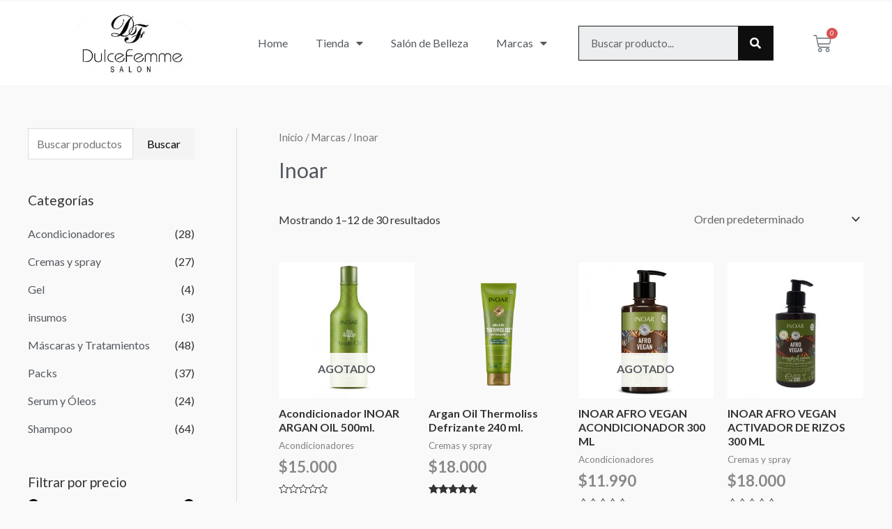

--- FILE ---
content_type: text/css
request_url: https://salondulcefemme.cl/wp-content/uploads/elementor/css/post-3108.css?ver=1734647908
body_size: 507
content:
.elementor-3108 .elementor-element.elementor-element-45b6fce > .elementor-container{min-height:358px;}.elementor-3108 .elementor-element.elementor-element-45b6fce:not(.elementor-motion-effects-element-type-background), .elementor-3108 .elementor-element.elementor-element-45b6fce > .elementor-motion-effects-container > .elementor-motion-effects-layer{background-color:#000000;}.elementor-3108 .elementor-element.elementor-element-45b6fce{transition:background 0.3s, border 0.3s, border-radius 0.3s, box-shadow 0.3s;padding:0100px 0px 50px 0px;}.elementor-3108 .elementor-element.elementor-element-45b6fce > .elementor-background-overlay{transition:background 0.3s, border-radius 0.3s, opacity 0.3s;}.elementor-3108 .elementor-element.elementor-element-9f4512b{text-align:center;}.elementor-3108 .elementor-element.elementor-element-d91afe2 .elementor-heading-title{color:#FFFFFF;font-size:25px;text-transform:uppercase;line-height:1.7em;letter-spacing:2.6px;}.elementor-3108 .elementor-element.elementor-element-12a2bb2{--divider-border-style:solid;--divider-color:#FFFFFF;--divider-border-width:3.2px;}.elementor-3108 .elementor-element.elementor-element-12a2bb2 .elementor-divider-separator{width:13%;}.elementor-3108 .elementor-element.elementor-element-12a2bb2 .elementor-divider{padding-top:4px;padding-bottom:4px;}.elementor-3108 .elementor-element.elementor-element-12a2bb2 > .elementor-widget-container{margin:-12px 0px 0px 0px;}.elementor-3108 .elementor-element.elementor-element-0f1aa18{--e-icon-list-icon-size:14px;}.elementor-3108 .elementor-element.elementor-element-0f1aa18 .elementor-icon-list-text{color:#FFFFFF;}.elementor-3108 .elementor-element.elementor-element-9140b0c{text-align:left;}.elementor-3108 .elementor-element.elementor-element-9140b0c img{width:61%;}.elementor-3108 .elementor-element.elementor-element-9736eeb .elementor-heading-title{color:#FFFFFF;font-size:25px;text-transform:uppercase;line-height:1.7em;letter-spacing:2.6px;}.elementor-3108 .elementor-element.elementor-element-7339df1{--divider-border-style:solid;--divider-color:#FFFFFF;--divider-border-width:3.2px;}.elementor-3108 .elementor-element.elementor-element-7339df1 .elementor-divider-separator{width:13%;}.elementor-3108 .elementor-element.elementor-element-7339df1 .elementor-divider{padding-top:4px;padding-bottom:4px;}.elementor-3108 .elementor-element.elementor-element-7339df1 > .elementor-widget-container{margin:-12px 0px 0px 0px;}.elementor-3108 .elementor-element.elementor-element-c77d9c4{--e-icon-list-icon-size:14px;}.elementor-3108 .elementor-element.elementor-element-c77d9c4 .elementor-icon-list-text{color:#FFFFFF;}.elementor-3108 .elementor-element.elementor-element-57dfc16 .elementor-heading-title{color:#FFFFFF;font-size:25px;text-transform:uppercase;line-height:1.7em;letter-spacing:2.6px;}.elementor-3108 .elementor-element.elementor-element-f2222bc{--divider-border-style:solid;--divider-color:#FFFFFF;--divider-border-width:3.2px;}.elementor-3108 .elementor-element.elementor-element-f2222bc .elementor-divider-separator{width:13%;}.elementor-3108 .elementor-element.elementor-element-f2222bc .elementor-divider{padding-top:4px;padding-bottom:4px;}.elementor-3108 .elementor-element.elementor-element-f2222bc > .elementor-widget-container{margin:-12px 0px 0px 0px;}.elementor-3108 .elementor-element.elementor-element-e81f989{--e-icon-list-icon-size:14px;}.elementor-3108 .elementor-element.elementor-element-e81f989 .elementor-icon-list-text{color:#FFFFFF;}.elementor-3108 .elementor-element.elementor-element-2a77265:not(.elementor-motion-effects-element-type-background), .elementor-3108 .elementor-element.elementor-element-2a77265 > .elementor-motion-effects-container > .elementor-motion-effects-layer{background-color:#000000;}.elementor-3108 .elementor-element.elementor-element-2a77265{transition:background 0.3s, border 0.3s, border-radius 0.3s, box-shadow 0.3s;}.elementor-3108 .elementor-element.elementor-element-2a77265 > .elementor-background-overlay{transition:background 0.3s, border-radius 0.3s, opacity 0.3s;}.elementor-3108 .elementor-element.elementor-element-c54fa45 .elementor-heading-title{color:#909090;font-size:12px;}@media(min-width:768px){.elementor-3108 .elementor-element.elementor-element-df5b72d{width:29.165%;}.elementor-3108 .elementor-element.elementor-element-0aeaaf2{width:23.918%;}.elementor-3108 .elementor-element.elementor-element-6ba8044{width:24.167%;}.elementor-3108 .elementor-element.elementor-element-44fa2e4{width:22.646%;}}